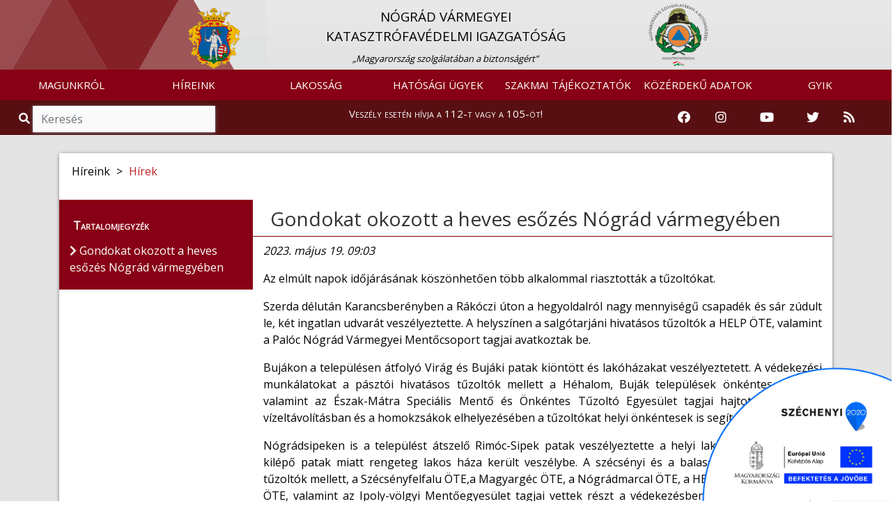

--- FILE ---
content_type: text/html; charset=UTF-8
request_url: https://nograd.katasztrofavedelem.hu/25068/hirek/275621/gondokat-okozott-a-heves-esozes-nograd-varmegyeben
body_size: 9354
content:
<!DOCTYPE HTML>
<html lang='hu' >
    <head>     
        <title>Hírek &#8250; BELÜGYMINISZTÉRIUM ORSZÁGOS KATASZTRÓFAVÉDELMI FŐIGAZGATÓSÁG</title>
        <meta charset="UTF-8">
        <meta http-equiv="X-UA-Compatible" content="IE=edge">
        <meta name="viewport" content="width=device-width, 
                                       height=device-height, 
                                       initial-scale=1, 
                                       minimum-scale=1, 
                                       maximum-scale=1">

                    <link href="https://nograd.katasztrofavedelem.hu/application/templates/default/images/favicon.png?r=225283" rel="shortcut icon" type="image/x-icon">
                                               
                    <link href="https://fonts.googleapis.com/css?family=Open+Sans" rel="stylesheet">
                
          
        <link rel='stylesheet' type='text/css' href='https://nograd.katasztrofavedelem.hu/application/third_party/common/views/plugins/jquery-ui/css/jquery-ui.min.css?1620758011'>
        <link rel='stylesheet' type='text/css' href='https://nograd.katasztrofavedelem.hu/application/third_party/common/views/plugins/bootstrap-4/css/bootstrap.min.css?1620757345'>
        <link rel='stylesheet' type='text/css' href='https://nograd.katasztrofavedelem.hu/application/third_party/common/views/plugins/bootstrap-icons/bootstrap-icons.css?1644229918'>
        <link rel='stylesheet' type='text/css' href='https://nograd.katasztrofavedelem.hu/application/third_party/common/views/plugins/fontawesome-5.8.2/css/all.min.css?1620757748'>
        <link rel='stylesheet' type='text/css' href='https://nograd.katasztrofavedelem.hu/application/third_party/common/views/plugins/ionicons-4.5/css/ionicons.min.css?1620757940'>
        <link rel='stylesheet' type='text/css' href='https://nograd.katasztrofavedelem.hu/application/third_party/common/views/plugins/light-gallery/css/lightgallery.css?1620758018'>
        <link rel='stylesheet' type='text/css' href='https://nograd.katasztrofavedelem.hu/application/third_party/common/views/plugins/animated-event-calendar/dist/simple-calendar.css?1635858127'>
        <link rel='stylesheet' type='text/css' href='https://nograd.katasztrofavedelem.hu/application/third_party/common/views/plugins/floating-top/floating-totop-button.css?1620757616'>
        
        <link rel='stylesheet' type='text/css' href='https://nograd.katasztrofavedelem.hu/application/third_party/common/views/css/template.css?1620757320'>
        <link rel='stylesheet' type='text/css' href='https://nograd.katasztrofavedelem.hu/application/third_party/common/views/css/cookies-eu-banner.default.css?1620757320'>
        
        
        
        <link rel='stylesheet' type='text/css' href='https://nograd.katasztrofavedelem.hu/application/templates/default/css/page.css?1620758698'>
        <link rel='stylesheet' type='text/css' href='https://nograd.katasztrofavedelem.hu/application/templates/default/css/scrollToTop.min.css?1620758699'>
        <link rel='stylesheet' type='text/css' href='https://nograd.katasztrofavedelem.hu/application/templates/default/css/slider.css?1669643791'>
        <link rel='stylesheet' type='text/css' href='https://nograd.katasztrofavedelem.hu/application/templates/default/css/sweetalert2.min.css?1620758699'>
        <link rel='stylesheet' type='text/css' href='https://nograd.katasztrofavedelem.hu/application/templates/default/css/template.css?1766040752'>
        
          
        <link rel='stylesheet' type='text/css' href='https://nograd.katasztrofavedelem.hu/application/templates/default/county/css/danger.css?1620758694'>
        <link rel='stylesheet' type='text/css' href='https://nograd.katasztrofavedelem.hu/application/templates/default/county/css/footer.css?1620758694'>
        <link rel='stylesheet' type='text/css' href='https://nograd.katasztrofavedelem.hu/application/templates/default/county/css/header.css?1695216047'>
        <link rel='stylesheet' type='text/css' href='https://nograd.katasztrofavedelem.hu/application/templates/default/county/css/search.css?1620758695'>
        <link rel='stylesheet' type='text/css' href='https://nograd.katasztrofavedelem.hu/application/templates/default/county/css/template.css?1620758695'>
         
        <link rel='stylesheet' type='text/css' href='https://nograd.katasztrofavedelem.hu/application/views/assets/article_group_member.css?1675758945'>
        
        <script>

		var base_url = 'https://nograd.katasztrofavedelem.hu/';

	</script>        
        <script src='https://nograd.katasztrofavedelem.hu/application/third_party/common/views/js/template.js?1620757325'></script>
        <script src='https://nograd.katasztrofavedelem.hu/application/third_party/common/views/js/jquery-3.4.1.min.js?1620757325'></script>
        <script src='https://nograd.katasztrofavedelem.hu/application/third_party/common/views/js/jquery/jquery-ui.min.js?1620757326'></script>
        <script defer src='https://nograd.katasztrofavedelem.hu/application/templates/default/js/init/pre-init.js?1738781398'></script>
        
          
        <script src='https://nograd.katasztrofavedelem.hu/application/third_party/common/views/plugins/packagejs/package.js?1620758040'></script>
        <script src='https://nograd.katasztrofavedelem.hu/application/third_party/common/views/plugins/momentjs/momentjs-2.24.0.js?1620758029'></script>
        <script src='https://nograd.katasztrofavedelem.hu/application/third_party/common/views/plugins/jquery-ui/js/jquery-ui.min.js?1620758012'></script>
        <script src='https://nograd.katasztrofavedelem.hu/application/third_party/common/views/plugins/jquery-easing/jquery-easing-1.4.min.js?1620758003'></script>
        <script src='https://nograd.katasztrofavedelem.hu/application/third_party/common/views/plugins/bootstrap-4/js/bootstrap.min.js?1620757347'></script>


    </head>
    <body id='page-top' >
        <div id="cookies-eu-banner" style="display: none;">
            <p class="h5 text-center">Ez az oldal sütiket használ!</p>
            A webhely cookie-k segítségével elemzi a forgalmat. A webhely használatával elfogadja a cookie-k használatát. Statisztikák készítése céljából a felhasználási adatokhoz a Google is hozzáférhet.
            <a href="https://nograd.katasztrofavedelem.hu/document/70222" id="cookies-eu-more" target="_blank">Sütikezelési tájékoztató</a>
            <div class="text-center">
                <button id="cookies-eu-accept" class="btn btn-success mt-2 mr-4">Elfogad</button>
                <button id="cookies-eu-reject" class="btn btn-secondary mt-2">Elutasít</button>
            </div>
        </div>

        <script> var navline = [{"id":"25067","parent_id":null,"floating":"0","title":"H\u00edreink","url_word":"hireink"},{"id":"25068","parent_id":"25067","floating":"0","title":"H\u00edrek","url_word":"hirek"}];</script>
<div class="site wrapper">

    <header >
        <div class="site header">
<script>document.title = "Nógrád Vármegyei Katasztrófavédelmi Igazgatóság";
</script>

<nav class="quick-jump-links">
    	<a id="top" target="_self" href="#menus" aria-label="Ugrás a menükre"><i class="fas fa-ellipsis-h"></i></a>
    
	<a target="_self" href="#contents" aria-label="Ugrás a tartalomra"><i class="far fa-file-alt"></i></a>
    
    	<a target="_self" href="#footer" aria-label="Ugrás a láblécre"><i class="fas fa-chevron-circle-down"></i></a>
    </nav>

            <div class="row main_head" role="img" aria-label="Megye címere">
            <div class="container-fluid" style="padding-right: 0; padding-left: 0px;">

                <div                     class="col-md-8 
                    offset-md-2 col-sm-12 d-none d-sm-block logo-and-title"
                    >
                    <a href="https://nograd.katasztrofavedelem.hu/">
                        <div class="col-md-2 col-sm-2 col-xs-1 logo-div text-right"
                            >
                            <img src="https://nograd.katasztrofavedelem.hu/application/templates/default/county/images/coat_of_arms/megye-nograd.png" class="logo1" alt="Vissza a Nógrád Vármegyei Katasztrófavédelmi Igazgatóság főoldalára" />
                        </div>
                    </a>
                    <a href="https://nograd.katasztrofavedelem.hu/" class="main trans" title="Vissza a főoldalra">
                        <div class="col-md-8 col-sm-8 main-div">
                                                        <p class="main_title" style="">
                                NÓGRÁD VÁRMEGYEI<BR> KATASZTRÓFAVÉDELMI IGAZGATÓSÁG                            </p>
                                                                                        <span class="slogen">„Magyarország szolgálatában a biztonságért”</span>
                                                    </div>
                    </a>
                    <a href="https://katasztrofavedelem.hu/" target="_blank">
                        <div class="col-md-2 col-sm-2 logo-div">
                            <img src="https://nograd.katasztrofavedelem.hu/application/templates/default/images/okf_logo.png" class="logo2" alt="Az Országos Katasztrófavédelmi Főigazgatóság oldalának megnyitása" />
                        </div>
                    </a>
                </div>
                                                            </div>
        </div>
    
<nav class="navbar navbar-expand-lg">
    <a class="navbar-brand d-sm-none" href="https://nograd.katasztrofavedelem.hu/">
        <img src="https://nograd.katasztrofavedelem.hu/application/templates/default/county/images/coat_of_arms/megye-nograd.png" class="mini-logo" alt="Vissza a Nógrád Vármegyei Katasztrófavédelmi Igazgatóság főoldalára" title="Vissza a Nógrád Vármegyei Katasztrófavédelmi Igazgatóság főoldalára"/> 
        Nógrád Vármegye    </a>
        <button id="menus" class="navbar-toggler" type="button" data-toggle="collapse" data-target="#navbarNav" aria-controls="navbarNav" aria-expanded="false" aria-label="Toggle navigation">
        <span class="navbar-toggler-icon"><i class="fas fa-bars bar"></i></span>
    </button>
        <div class="collapse navbar-collapse" id="navbarNav">
        
<ul class="navbar-nav mr-auto">
	
	        <li class="nav-item dropdown">
        <a
			 id="menus"             href="https://nograd.katasztrofavedelem.hu/25043/magunkrol"
                        class="nav-link trans dropdown-toggle"
                                     role="button" data-toggle="dropdown" >
            
            MAGUNKRÓL
                    </a>

                            <ul class="dropdown-menu  trans" role="menu" >
                                <li>
                    <a
                        href="https://nograd.katasztrofavedelem.hu/25044/bemutatkozas"
                                                class="trans">
                        
                        Bemutatkozás                    </a>
                </li>
                                <li>
                    <a
                        href="https://nograd.katasztrofavedelem.hu/25045/szervezeti-felepites"
                                                class="trans">
                        
                        Szervezeti felépítés                    </a>
                </li>
                                <li>
                    <a
                        href="https://nograd.katasztrofavedelem.hu/25046/az-igazgatosag-vezetoi"
                                                class="trans">
                        
                        Az igazgatóság vezetői                    </a>
                </li>
                                <li>
                    <a
                        href="https://nograd.katasztrofavedelem.hu/25054/katasztrofavedelmi-kirendeltsegek"
                                                class="trans">
                        
                        Katasztrófavédelmi kirendeltségek                    </a>
                </li>
                                <li>
                    <a
                        href="https://nograd.katasztrofavedelem.hu/25055/tuzoltosagok"
                                                class="trans">
                        
                        Tűzoltóságok                    </a>
                </li>
                                <li>
                    <a
                        href="https://nograd.katasztrofavedelem.hu/25056/katasztrofavedelmi-megbizottak"
                                                class="trans">
                        
                        Katasztrófavédelmi megbízottak                    </a>
                </li>
                                <li>
                    <a
                        href="https://nograd.katasztrofavedelem.hu/25057/paloc-mentocsoport"
                                                class="trans">
                        
                        Palóc Mentőcsoport                    </a>
                </li>
                                <li>
                    <a
                        href="https://nograd.katasztrofavedelem.hu/25060/teruleti-tuzmegelozesi-bizottsag"
                                                class="trans">
                        
                        Területi Tűzmegelőzési Bizottság                    </a>
                </li>
                                <li>
                    <a
                        href="https://nograd.katasztrofavedelem.hu/25065/sajtoszoba"
                                                class="trans">
                        
                        Sajtószoba                    </a>
                </li>
                            </ul>
            </li>
        <li class="nav-item dropdown">
        <a
			            href="https://nograd.katasztrofavedelem.hu/25068/hirek"
                        class="nav-link trans dropdown-toggle"
                                    >
            
            HÍREINK
                    </a>

                            <ul class="dropdown-menu  trans" role="menu" >
                                <li>
                    <a
                        href="https://nograd.katasztrofavedelem.hu/25068/hirek"
                                                class="trans">
                        
                        Hírek                    </a>
                </li>
                            </ul>
            </li>
        <li class="nav-item dropdown">
        <a
			            href="https://nograd.katasztrofavedelem.hu/25070/lakossag"
                        class="nav-link trans dropdown-toggle"
                                     role="button" data-toggle="dropdown" >
            
            LAKOSSÁG
                    </a>

                            <ul class="dropdown-menu  trans" role="menu" >
                                <li>
                    <a
                        href="https://nograd.katasztrofavedelem.hu/25071/lakossagvedelem"
                                                class="trans">
                        
                        Lakosságvédelem                    </a>
                </li>
                                <li>
                    <a
                        href="https://nograd.katasztrofavedelem.hu/25076/tuzgyujtasi-tilalom"
                                                class="trans">
                        
                        Tűzgyújtási tilalom                    </a>
                </li>
                                <li>
                    <a
                        href="https://nograd.katasztrofavedelem.hu/25077/tuzgyujtas-a-szabadban"
                                                class="trans">
                        
                        Tűzgyújtás a szabadban                    </a>
                </li>
                                <li>
                    <a
                        href="https://nograd.katasztrofavedelem.hu/25079/tajekoztato-riaszto-rendszerek"
                                                class="trans">
                        
                        Tájékoztató-riasztó rendszerek                    </a>
                </li>
                                <li>
                    <a
                        href="https://nograd.katasztrofavedelem.hu/25080/lakossagfelkeszites"
                                                class="trans">
                        
                        Lakosságfelkészítés                    </a>
                </li>
                                <li>
                    <a
                        href="https://nograd.katasztrofavedelem.hu/25081/polgari-vedelmi-kotelezettseg"
                                                class="trans">
                        
                        Polgári védelmi kötelezettség                    </a>
                </li>
                                <li>
                    <a
                        href="https://nograd.katasztrofavedelem.hu/25085/vedelmi-igazgatas"
                                                class="trans">
                        
                        Védelmi igazgatás                    </a>
                </li>
                                <li>
                    <a
                        href="https://nograd.katasztrofavedelem.hu/25084/palyazatok"
                                                class="trans">
                        
                        Pályázatok                    </a>
                </li>
                                <li>
                    <a
                        href="https://nograd.katasztrofavedelem.hu/25091/kozossegi-szolgalat"
                                                class="trans">
                        
                        Közösségi szolgálat                    </a>
                </li>
                                <li>
                    <a
                        href="https://nograd.katasztrofavedelem.hu/25093/kemenysepres"
                                                class="trans">
                        
                        Kéményseprés                    </a>
                </li>
                                <li>
                    <a
                        href="https://katasztrofavedelem.hu/41/szunyoggyerites"
                        target='_blank'                        class="trans">
                        
                        Szúnyoggyérítés                    </a>
                </li>
                                <li>
                    <a
                        href="https://nograd.katasztrofavedelem.hu/25095/ugyfelszolgalat"
                                                class="trans">
                        
                        Ügyfélszolgálat                    </a>
                </li>
                                <li>
                    <a
                        href="https://nograd.katasztrofavedelem.hu/35464/katasztrofavedelmi-tesztek"
                                                class="trans">
                        
                        Katasztrófavédelmi tesztek                    </a>
                </li>
                                <li>
                    <a
                        href="https://nograd.katasztrofavedelem.hu/37679/tuzvedelmi-tesztek"
                                                class="trans">
                        
                        Tűzvédelmi tesztek                    </a>
                </li>
                                <li>
                    <a
                        href="https://nograd.katasztrofavedelem.hu/25078/melegedohelyek"
                                                class="trans">
                        
                        Melegedőhelyek                    </a>
                </li>
                            </ul>
            </li>
        <li class="nav-item dropdown">
        <a
			            href="https://nograd.katasztrofavedelem.hu/25122/hatosagi-ugyek"
                        class="nav-link trans dropdown-toggle"
                                     role="button" data-toggle="dropdown" >
            
            HATÓSÁGI ÜGYEK
                    </a>

                            <ul class="dropdown-menu  trans" role="menu" >
                                <li>
                    <a
                        href="https://nograd.katasztrofavedelem.hu/25123/hirdetmenyek"
                                                class="trans">
                        
                        Hirdetmények                    </a>
                </li>
                                <li>
                    <a
                        href="https://nograd.katasztrofavedelem.hu/25124/kozigazgatasi-rendtartas"
                                                class="trans">
                        
                        Közigazgatási rendtartás                    </a>
                </li>
                                <li>
                    <a
                        href="https://nograd.katasztrofavedelem.hu/25125/letoltheto-dokumentumok"
                                                class="trans">
                        
                        Letölthető dokumentumok                    </a>
                </li>
                                <li>
                    <a
                        href="https://nograd.katasztrofavedelem.hu/25154/veszelyesaru-szallitas"
                                                class="trans">
                        
                        Veszélyesáru-szállítás                    </a>
                </li>
                                <li>
                    <a
                        href="https://nograd.katasztrofavedelem.hu/25155/katasztrofavedelmi-mobil-labor"
                                                class="trans">
                        
                        Katasztrófavédelmi Mobil Labor                    </a>
                </li>
                                <li>
                    <a
                        href="https://nograd.katasztrofavedelem.hu/35685/kritikus-szervezetek-ellenallo-kepessege"
                                                class="trans">
                        
                        Kritikus szervezetek ellenálló képessége                    </a>
                </li>
                            </ul>
            </li>
        <li class="nav-item dropdown">
        <a
			            href="https://nograd.katasztrofavedelem.hu/25097/szakmai-tajekoztatok"
                        class="nav-link trans dropdown-toggle"
                                     role="button" data-toggle="dropdown" >
            
            SZAKMAI TÁJÉKOZTATÓK
                    </a>

                            <ul class="dropdown-menu  trans" role="menu" >
                                <li>
                    <a
                        href="https://nograd.katasztrofavedelem.hu/36076/jogszabalyok"
                                                class="trans">
                        
                        Jogszabályok                    </a>
                </li>
                                <li>
                    <a
                        href="https://nograd.katasztrofavedelem.hu/25098/tuzvedelem"
                                                class="trans">
                        
                        Tűzvédelem                    </a>
                </li>
                                <li>
                    <a
                        href="https://nograd.katasztrofavedelem.hu/25106/polgari-vedelem"
                                                class="trans">
                        
                        Polgári védelem                    </a>
                </li>
                                <li>
                    <a
                        href="https://nograd.katasztrofavedelem.hu/25110/iparbiztonsag"
                                                class="trans">
                        
                        Iparbiztonság                    </a>
                </li>
                                <li>
                    <a
                        href="https://nograd.katasztrofavedelem.hu/25117/egyeb-tajekoztatok"
                                                class="trans">
                        
                        Egyéb tájékoztatók                    </a>
                </li>
                                <li>
                    <a
                        href="https://nograd.katasztrofavedelem.hu/35346/elektronikus-ugyintezes"
                                                class="trans">
                        
                        Elektronikus ügyintézés                    </a>
                </li>
                                <li>
                    <a
                        href="https://nograd.katasztrofavedelem.hu/37697/palyazatok"
                                                class="trans">
                        
                        Pályázatok                    </a>
                </li>
                            </ul>
            </li>
        <li class="nav-item dropdown">
        <a
			            href="https://nograd.katasztrofavedelem.hu/25159/kozerdeku-adatok"
                        class="nav-link trans dropdown-toggle"
                                     role="button" data-toggle="dropdown" >
            
            KÖZÉRDEKŰ ADATOK
                    </a>

                            <ul class="dropdown-menu  trans" role="menu" >
                                <li>
                    <a
                        href="https://nograd.katasztrofavedelem.hu/25160/altalanos-kozzeteteli-lista"
                                                class="trans">
                        
                        Általános közzétételi lista                    </a>
                </li>
                                <li>
                    <a
                        href="https://nograd.katasztrofavedelem.hu/25162/kulonos-kozzeteteli-lista"
                                                class="trans">
                        
                        Különös közzétételi lista                    </a>
                </li>
                                <li>
                    <a
                        href="https://nograd.katasztrofavedelem.hu/25161/egyedi-kozzeteteli-lista"
                                                class="trans">
                        
                        Egyedi közzétételi lista                    </a>
                </li>
                                <li>
                    <a
                        href="http://www.kozadattar.hu/"
                        target='_blank'                        class="trans">
                        
                        Közadattár                    </a>
                </li>
                                <li>
                    <a
                        href="https://nograd.katasztrofavedelem.hu/33829/kereses-archivum"
                                                class="trans">
                        
                        Keresés, archívum                    </a>
                </li>
                            </ul>
            </li>
        <li class="nav-item dropdown">
        <a
			            href="https://nograd.katasztrofavedelem.hu/25164/gyakran-ismetelt-kerdesek"
                        class="nav-link trans dropdown-toggle"
                                    >
            
            GYIK
                    </a>

                            <ul class="dropdown-menu  trans" role="menu" >
                                <li>
                    <a
                        href="https://nograd.katasztrofavedelem.hu/25164/gyakran-ismetelt-kerdesek"
                                                class="trans">
                        
                        Gyakran ismételt kérdések                    </a>
                </li>
                            </ul>
            </li>
    </ul>
    </div>
</nav>



    
<!--
<div class="danger-block">
    <p class="danger-text"><a href="https://nograd.katasztrofavedelem.hu/33646/tudnivalok-a-112-es-segelyhivoszamrol">Veszély esetén hívja a 112-t vagy a 105-öt!</a></p>
</div>
-->


<div class="danger-block" style="height: 50px;">
    <div class="col-md-3 d-none d-md-block">
        <div class="search">
            <span class="input-group" style="margin-top: 0px;">
                <span class="input-group-addon-v1 viewer"><i role="img" aria-label="Nagyítás ikon" title="Keresés" class="fa fa-search trans"></i></span>
                <input id="search2" type="search" class="form-control trans search" placeholder="Keresés" aria-label="Keresés"/>
            </span>
        </div>
    </div>
    <div class="col-md-6 col-sm-12 danger-text-div">
        <p class="danger-text"><a href="https://nograd.katasztrofavedelem.hu/33646/tudnivalok-a-112-es-segelyhivoszamrol">Veszély esetén hívja a 112-t vagy a 105-öt!</a></p>
    </div>
    
    <div class="col-md-3 d-none d-md-block" style="padding-left: 0;padding-right: 0;">
        <div class="col-md-12" style="padding-left: 0;padding-right: 0;">
            <!--<div class="col-sm-2 col-2 icon-container" style="float: right;">

                <a href="https://nograd.katasztrofavedelem.hu/34260/rss-forrasok">

                    <img src="https://nograd.katasztrofavedelem.hu/application/templates/default/images/rss-icon.png" class="icons" alt="RSS hírfolyam" />
                </a>
            </div>
            <div class="col-sm-2 col-2 icon-container" style="float: right;">
                <a href="https://twitter.com/HU_Disaster_Man" target="_blank" rel="noopener">
                    <img src="https://nograd.katasztrofavedelem.hu/application/templates/default/images/twitter.png" class="icons" alt="Katasztrófavédelem Twitter oldala" />
                </a>
            </div>
            <div class="col-sm-2 col-2 icon-container" style="float: right;">
                                <a href="https://www.youtube.com/user/BMOKF" target="_blank" rel="noopener">
                    <img src="https://nograd.katasztrofavedelem.hu/application/templates/default/images/youtube.png" class="icons" alt="Katasztrófavédelem Youtube csatornája" style="margin-top: 5px;"/>
                </a>
            </div>
            <div class="col-sm-2 col-2 icon-container" style="float: right;">
                <a href="https://www.instagram.com/katasztrofavedelem_hivatalos/" target="_blank" rel="noopener">
                    <img src="https://nograd.katasztrofavedelem.hu/application/templates/default/images/instagram.png" class="icons" alt="Katasztrófavédelem Instagram oldala" />
                </a>
            </div>
            <div class="col-sm-2 col-2 icon-container" style="float: right;">
                <a href="https://www.facebook.com/bmokf.hivatalos/?ref=br_tf" target="_blank" rel="noopener">
                    <img src="https://nograd.katasztrofavedelem.hu/application/templates/default/images/facebook-icon.png" class="icons" alt="Katasztrófavédelem Facebook oldala" />
                </a>
            </div>-->
            
            <div class="col-md-2 icon-container">
                <a href="https://www.facebook.com/bmokf.hivatalos/?ref=br_tf" target="_blank" rel="noopener" aria-label="Katasztrófavédelem Facebook oldala">
                    <i class="fab fa-facebook icons-v1"></i>
                </a>
            </div>
            <div class="col-md-2 icon-container">
                <a href="https://www.instagram.com/katasztrofavedelem_hivatalos/" target="_blank" rel="noopener" aria-label="Katasztrófavédelem Instagram oldala">
                    <i class="fab fa-instagram icons-v1" aria-hidden="true"></i>
                </a>
            </div>
            <div class="col-md-3 icon-container">
                                <a href="https://www.youtube.com/user/BMOKF" target="_blank" rel="noopener" aria-label="Katasztrófavédelem Youtube csatornája">
                    <i class="fab fa-youtube icons-v1" aria-hidden="true"></i>
                </a>
            </div>
            <div class="col-md-2 icon-container">
                <a href="https://twitter.com/HU_Disaster_Man" target="_blank" rel="noopener" aria-label="Katasztrófavédelem Twitter oldala">
                    <i class="fab fa-twitter icons-v1" aria-hidden="true"></i>
                </a>
            </div>
            <div class="col-sm-2 col-2 icon-container">
                <a href="https://nograd.katasztrofavedelem.hu/34260/rss-forrasok" aria-label="RSS hírfolyam">        
                    <i class="fas fa-rss icons-v1" aria-hidden="true"></i>
                </a>
            </div>
        </div>
    </div>
</div>


    
<div class="d-md-none d-lg-none d-xl-none" style="height: 50px;">
    <div class="col-sm-6 col-6" style="padding-right: 0; padding-left: 0;">
        <div class="search">
            <span class="input-group">
                <span class="input-group-addon-v2 viewer">
                    <i role="img" aria-label="Nagyítás ikon" title="Keresés" class="fa fa-search trans"></i>
                </span>
                <input id="search3" type="text" class="form-control trans search" placeholder="Keresés" aria-label="Keresés"/>
            </span>
        </div>
    </div>

    <div class="col-sm-6 col-6" style="padding-right: 0; padding-left: 0;">
        <div class="col-sm-10" style="padding-top: 3%; float: right; padding-right: 0; padding-left: 0;">
            <div class="col-sm-2 col-2 icon-container">
                <a href="https://www.facebook.com/bmokf.hivatalos/?ref=br_tf" target="_blank" rel="noopener" aria-label="Katasztrófavédelem Facebook oldala">
                    <i class="fab fa-facebook icons-v2"></i>
                </a>
            </div>
            <div class="col-sm-2 col-2 icon-container">
                <a href="https://www.instagram.com/katasztrofavedelem_hivatalos/" target="_blank" rel="noopener" aria-label="Katasztrófavédelem Instagram oldala">
                    <i class="fab fa-instagram icons-v2" aria-hidden="true"></i>
                </a>
            </div>
            <div class="col-sm-3 col-3 icon-container">
                                <a href="https://www.youtube.com/user/BMOKF" target="_blank" rel="noopener" aria-label="Katasztrófavédelem Youtube csatornája">
                    <i class="fab fa-youtube icons-v2" aria-hidden="true"></i>
                </a>
            </div>
            <div class="col-sm-2 col-2 icon-container">
                <a href="https://twitter.com/HU_Disaster_Man" target="_blank" rel="noopener" aria-label="Katasztrófavédelem Twitter oldala">
                    <i class="fab fa-twitter icons-v2" aria-hidden="true"></i>
                </a>
            </div>
            <div class="col-sm-2 col-2 icon-container">
                <a href="https://nograd.katasztrofavedelem.hu/10198/rss-forrasok-a-bm-okf-oldalan" aria-label="RSS hírfolyam">
                    <i class="fas fa-rss icons-v2" aria-hidden="true"></i>
                </a>
            </div>
        </div>
    </div>
</div></div>
    </header>

    <main>
        <div class='site content'> 
        
            
<script>
    var navline =[{"id":"25067","parent_id":null,"floating":"0","title":"H\u00edreink","url_word":"hireink"},{"id":"25068","parent_id":"25067","floating":"0","title":"H\u00edrek","url_word":"hirek"}];
</script>

<div class="row content-row">
    <div class="container">
        <div class="col-md-12 container-content">
            <div class="panel panel-default">
                <div class="panel-body">

                    <div class="row">
                        
    <div class="page-image"></div>

                                                                                                                                                                                                <nav class="breadcrumb">
                                            <span class="breadcrumb-item ">
                                            Híreink</span>
                                                                                                                                        <span class="arrow"> > </span>
                                                <a class="breadcrumb-item" href="https://nograd.katasztrofavedelem.hu/25068/hirek">Hírek</a>
                                                                                                                                </nav>
                                                                                                                                                                            </div>

                    <div class="row part-two">
                                            <aside class="col-md-3 col-sm-3 side-menu-parent">
                            <div class="side-menu">
                                <div class="contents">Tartalomjegyzék</div>
                                                                    <ul class="sidebar-menu">
                                                                                                                                <li>
                                                <span class="contents-title trans">
                                                    <i class="fas fa-chevron-right" aria-hidden="true"></i> Gondokat okozott a heves esőzés Nógrád vármegyében                                                </span>
                                            </li>
                                                                                                                        </ul>
                                                            </div>
                        </aside>

                        <div class="col-md-9 col-sm-9 right-side"> 							<div class="quick-jump-links-page">
								<a id="contents" target="_self" href="#top" title="Ugrás az oldal tetejére"><i class="fas fa-chevron-circle-up"></i></a>
							</div>
                            
    
                <h1 class="page-title" tabindex="0">Gondokat okozott a heves esőzés Nógrád vármegyében</h1>
    
    <div class="page-text" tabindex="0">
        
        <div class="text">
                    </div>

                        <div class="article-descript">
            <p  style="font-style: italic;">
                2023. május 19. 09:03            </p>
            <p>Az elmúlt napok időjárásának köszönhetően több alkalommal riasztották a tűzoltókat.</p>
                    </div>

        <div class="text">
            <p style="text-align:justify;">Szerda délután Karancsberényben a Rákóczi úton a hegyoldalról nagy mennyiségű csapadék és sár zúdult le, két ingatlan udvarát veszélyeztette. A helyszínen a salgótarjáni hivatásos tűzoltók a HELP ÖTE, valamint a Palóc Nógrád Vármegyei Mentőcsoport tagjai avatkoztak be. </p><p style="text-align:justify;">Bujákon a településen átfolyó Virág és Bujáki patak kiöntött és lakóházakat veszélyeztetett. A védekezési munkálatokat a pásztói hivatásos tűzoltók mellett a Héhalom, Buják települések önkéntes tűzoltói, valamint az Észak-Mátra Speciális Mentő és Önkéntes Tűzoltó Egyesület tagjai hajtották végre, a vízeltávolításban és a homokzsákok elhelyezésében a tűzoltókat helyi önkéntesek is segítették. </p><p style="text-align:justify;">Nógrádsipeken is a települést átszelő Rimóc-Sipek patak veszélyeztette a helyi lakosokat. A medréből kilépő patak miatt rengeteg lakos háza került veszélybe. A szécsényi és a balassagyarmati hivatásos tűzoltók mellett, a Szécsényfelfalu ÖTE,a Magyargéc ÖTE, a Nógrádmarcal ÖTE, a HELP ÖTE, az Endrefalva ÖTE, valamint az Ipoly-völgyi Mentőegyesület tagjai vettek részt a védekezésben. A tűzoltók munkáját több mint kétszáz helyi lakos segítette, a településen Részleges Operatív Törzs működött a káreset felszámolása alatt. Lakosságvédelmi intézkedés keretében tizenkét fő került elhelyezésre a Kúria épületében.</p><p style="text-align:justify;">Rimócon szintén a Rimóc-Sipek patak öntött ki, ide a Nógrádsipeken felszabadult egységeket vezényelték át a védekezési feladatok végrehajtására. Az egységek vízeltávolítást végeztek, valamint homokzsákokat helyeztek el. Lakosságvédelmi intézkedés keretében egy fő került elhelyezésre a településen rokonoknál.</p><p>Csütörtök reggel Szécsényben folytatódott a védekezés, a város alsó részén lakókat veszélyeztette a víz. A szécsényi és a balassagyarmati hivatásos tűzoltók, a Szécsény ÖTE, a Kisherceg ÖTE, valamint az Ipoly-völgyi ÖTE tagjai látták el az érintett épületek védelmét.</p><p>Kép: Szeles Péter tű. alezredes</p>                                </div>
        
    </div>    

                        </div>
                                        </div>
                </div>
            </div>
        </div>
    </div>
</div>

<div class="modal fade" id="search-modal" tabindex="-1" role="dialog" aria-hidden="true">
  <div class="modal-dialog modal-dialog-centered" role="document">
    <div class="modal-content">
      <div class="modal-header">
        <div class="modal-title">
            
        </div>
        <button type="button" class="close" data-dismiss="modal" aria-label="Close">
          <span aria-hidden="true">&times;</span>
        </button>
      </div>
      <div class="modal-body">
        
      </div>
    </div>
  </div>
</div>

<!--<script>

$(document).ready(function () {

    window.addEventListener("scroll", function () {
        // scrollTop
        var distance = window.pageYOffset || (document.documentElement || document.body.parentNode || document.body).scrollTop;
        var sideMenu = $(".side-menu");
        var sideMenuParent = $(".side-menu-parent");
        var panel = $(".panel.panel-default");
        var panelBottom = panel.offset().top + panel.outerHeight();
        var sideMenuBottom = sideMenu.offset().top + sideMenu.outerHeight();
        var contentHeight = $(".right-side").height();
        // When position is static the computed hight of sideMenu is less, so 
        // added 25px.
        if (sideMenu.css("position") === "static") {
            var sideMenuHeight = sideMenu.height() + 25;
        } else {
            var sideMenuHeight = sideMenu.height();
        }
        var verticalSpaceForSideMenu = panelBottom - distance;

//        console.log("**************************************************************************");
//        console.log('contentHeight0:', contentHeight);
//        console.log('sideMenuHeight0:', sideMenuHeight);
//        console.log('sideMenuBottom0:', sideMenuBottom);
//        console.log('panelBottom0:', panelBottom);
        var stickyPositionTop = $(".site.header").outerHeight(true) + 50;
//        console.log('distance0:', distance);
//        console.log('stickyPositionTop0:', stickyPositionTop);
        var stickyPositionBottom = panelBottom;
//        console.log('stickyPositionBottom0:', stickyPositionBottom);
//        console.log('distance + window.innerHeight 0:', distance + window.innerHeight);
//        console.log('verticalSpaceForSideMenu0:', verticalSpaceForSideMenu);
//        console.log("-------------------------------------------------------------------------");

        // Makes left menu sticky only when the full menu is displayed at the 
        // current viewport height and the menü is higher than the content on 
        // the right side and the window size is at least tablet size.
        if (sideMenuParent.height() < $(window).height() && sideMenuHeight < contentHeight && $(window).width() > 750) {
            // -10 is necessary because:
            // the position of the side menu compared to the bottom of the 
            // panel is in the range 
            // sideMenuBottom >= panelBottom - 10 && sideMenuBottom < panelBottom
            // when the positioning of the side menu is absolute (stop-at-bottom class).
            if (sideMenuBottom < panelBottom - 10) {
                if (distance >= stickyPositionTop && verticalSpaceForSideMenu > sideMenuHeight) {
//                    console.log('1');
//                    console.log('sideMenu.attr("class") 1e:', sideMenu.attr("class"));
                    // Removes absolute positioning.
                    sideMenu.removeClass('stop-at-bottom');
                    // Adds fixed positioning.
                    sideMenu.addClass('sticky-top');
//                    console.log('sideMenu.attr("class") 1u:', sideMenu.attr("class"));
                    setChildWidthToParent();
//                    console.log('sideMenuBottom1:', sideMenu.offset().top + sideMenu.outerHeight());
//                    console.log('panelBottom1:', panel.offset().top + panel.outerHeight());

                } else {
//                    console.log('2');
//                    console.log('sideMenu.attr("class") 2e:', sideMenu.attr("class"));
                    sideMenu.removeClass('sticky-top');
                    sideMenu.removeClass('stop-at-bottom');
//                    console.log('sideMenu.attr("class") 2u:', sideMenu.attr("class"));
//                    console.log('sideMenuBottom2:', sideMenu.offset().top + sideMenu.outerHeight());
//                    console.log('panelBottom2:', panel.offset().top + panel.outerHeight());
                }
                // It's not necessary to call setChildWidthToParent() in this case 
                // because it was called earlier when the sticky-top class was 
                // added. In the case of window resize the resize event handller 
                // will call it.
            } else if (sideMenuBottom >= panelBottom) {
//                console.log('3');
//                console.log('sideMenu.attr("class") 3e:', sideMenu.attr("class"));
                sideMenu.removeClass('sticky-top');
                sideMenu.addClass('stop-at-bottom');
//                console.log('sideMenu.attr("class") 3u:', sideMenu.attr("class"));
//                console.log('sideMenuBottom3:', sideMenu.offset().top + sideMenu.outerHeight());
//                console.log('panelBottom3:', panel.offset().top + panel.outerHeight());
                // The else  branch means: 
                // sideMenuBottom >= panelBottom - 10 && sideMenuBottom < panelBottom
                // The position of the side menu compared to the bottom of the 
                // panel is in this range  when the positioning of the side menu is 
                // absolute (stop-at-bottom class).
            } else {
                if (sideMenu.hasClass('stop-at-bottom') && (distance + window.innerHeight) <= stickyPositionBottom) {
//                    console.log('4');
//                    console.log('sideMenu.attr("class") 4e:', sideMenu.attr("class"));
                    sideMenu.removeClass('stop-at-bottom');
                    // It's not necessary to call setChildWidthToParent() in 
                    // this case because it was called earlier when the 
                    // sticky-top class was added before stop-at-bottom class 
                    // was added. In the case of window resize the resize event 
                    // handller will call it.
                    if (distance >= stickyPositionTop && verticalSpaceForSideMenu > sideMenuHeight) {
                        sideMenu.addClass('sticky-top');
                    }
//                    console.log('sideMenu.attr("class") 4u:', sideMenu.attr("class"));
//                    console.log('sideMenuBottom4:', sideMenu.offset().top + sideMenu.outerHeight());
//                    console.log('panelBottom4:', panel.offset().top + panel.outerHeight());
                }
            }
//            console.log("**************************************************************************");
        }

    }, false);

    $(window).resize(function () {
        setChildWidthToParent();
//        console.log('$(window).width():', $(window).width());
        if ($(window).width() <= 750) {
            $(".side-menu").removeClass('sticky-top');
            $(".side-menu").removeClass('stop-at-bottom');
        }
    }
    );

});

/**
 * Sets the width of the child element (.side-menu) to the width of the parent 
 * element (.side-menu-parent).
 * 
 * It is necessary when the positioning of the child changes from static to 
 * fixed so the width of the child cannot be set with CSS to the width of the 
 * parent because the width is compared to the viewport.
 */
function setChildWidthToParent() {
    var parentWidth = $(".side-menu-parent").width();
    $(".side-menu").width(parentWidth);
}

//function getDocHeight() {
//    var D = document;
//    return Math.max(
//            D.body.scrollHeight, D.documentElement.scrollHeight,
//            D.body.offsetHeight, D.documentElement.offsetHeight,
//            D.body.clientHeight, D.documentElement.clientHeight
//            )
//}
//
//function amountscrolled() {
//    var winheight = window.innerHeight || (document.documentElement || document.body).clientHeight
//    var docheight = getDocHeight()
//    var scrollTop = window.pageYOffset || (document.documentElement || document.body.parentNode || document.body).scrollTop
//    var trackLength = docheight - winheight
//    var pctScrolled = Math.floor(scrollTop / trackLength * 100) // gets percentage scrolled (ie: 80 or NaN if tracklength == 0)
//    console.log(pctScrolled + '%');
//    return pctScrolled;
//}


</script>-->


        </div>
    </main>
    
            <div class="kohezios">
            <a href="https://nograd.katasztrofavedelem.hu/37711/szechenyi-2020">    
                <img src="https://nograd.katasztrofavedelem.hu/application/templates/default/images/infoblokk_kedv_final_CMYK_KA.png" alt="Széchenyi 2020 Kohéziós Alap"/>
            </a>
        </div>
    
    <footer>
        <div class="site footer">
<div class="row blocks">
            <div class="col-sm-9 footer-links" style="margin-left: 7%;">
                    
        <a  id="footer"  href="https://nograd.katasztrofavedelem.hu/lablec/kapcsolat" class="trans" target="_self">
        KAPCSOLAT    </a>
    
        <a  href="https://nograd.katasztrofavedelem.hu/lablec/impresszum" class="trans" target="_self">
        IMPRESSZUM    </a>
    
        <a  href="https://nograd.katasztrofavedelem.hu/lablec/adatkezelesi_tajekoztato" class="trans" target="_self">
        ADATKEZELÉSI TÁJÉKOZTATÓ    </a>
    
        <a  href="https://nograd.katasztrofavedelem.hu/lablec/jogi_nyilatkozat" class="trans" target="_self">
        JOGI NYILATKOZAT    </a>
    
        <a  href="https://nograd.katasztrofavedelem.hu/lablec/technikai_ajanlas" class="trans" target="_self">
        TECHNIKAI AJÁNLÁS    </a>
    
        <a  href="https://nograd.katasztrofavedelem.hu/lablec/kapcsolodo_oldalak" class="trans" target="_self">
        KAPCSOLÓDÓ OLDALAK    </a>
    
        <a  href="https://nograd.katasztrofavedelem.hu/lablec/oldalterkep" class="trans" target="_self">
        OLDALTÉRKÉP    </a>
    
        <a  href="https://nograd.katasztrofavedelem.hu/lablec/akadalymentesseg" class="trans" target="_self">
        AKADÁLYMENTESSÉG    </a>
        </div>
</div>
<div class="row below">
    <div class="col-sm-12 end">
        © 2026 BM Országos Katasztrófavédelmi Főigazgatóság
    </div>
</div></div>
    </footer>

</div>
        
                       
        
        <script src='https://nograd.katasztrofavedelem.hu/application/templates/default/js/jquery.sticky.js?1620758738'></script>
        <script src='https://nograd.katasztrofavedelem.hu/application/templates/default/js/page.js?1714730388'></script>
        <script src='https://nograd.katasztrofavedelem.hu/application/templates/default/js/readMore.jquery.js?1620758739'></script>
        <script src='https://nograd.katasztrofavedelem.hu/application/templates/default/js/slider.js?1620758739'></script>
        <script src='https://nograd.katasztrofavedelem.hu/application/templates/default/js/sweetalert2.all.min.js?1620758739'></script>
        <script src='https://nograd.katasztrofavedelem.hu/application/templates/default/js/template.js?1715852275'></script>
        
  
            
        
          
        <script src='https://nograd.katasztrofavedelem.hu/application/third_party/common/views/plugins/bootstrap-notify/bootstrap-notify.min.js?1620757351'></script>
        <script src='https://nograd.katasztrofavedelem.hu/application/third_party/common/views/plugins/elimore/jquery.elimore.min.js?1620757616'></script>
        <script src='https://nograd.katasztrofavedelem.hu/application/third_party/common/views/plugins/light-gallery/js/lightgallery-all-2.min.js?1620758021'></script>
        <script src='https://nograd.katasztrofavedelem.hu/application/third_party/common/views/plugins/animated-event-calendar/dist/jquery.simple-calendar.js?1739874935'></script>
        <script src='https://nograd.katasztrofavedelem.hu/application/third_party/common/views/plugins/floating-top/floating-to-top.js?1620757616'></script>

         
        <script src='https://nograd.katasztrofavedelem.hu/application/views/assets/article_group_member.js?1620758818'></script>
                
        <script src='https://nograd.katasztrofavedelem.hu/application/third_party/common/views/js/post.init.js?1620757325'></script>
        <script src="https://nograd.katasztrofavedelem.hu/application/third_party/common/views/js/cookies-eu-banner.js?1620757325"></script>
                
        
        
        <!-- Google tag (gtag.js) -->
                                <script async src='https://www.googletagmanager.com/gtag/js?id=G-G054TN6V2K'></script>
            <script>
                window.dataLayer = window.dataLayer || [];
                function gtag(){dataLayer.push(arguments);}
                gtag('js', new Date());

                gtag('config', 'G-G054TN6V2K');
            </script>
            </body>
</html>

--- FILE ---
content_type: text/css
request_url: https://nograd.katasztrofavedelem.hu/application/third_party/common/views/css/template.css?1620757320
body_size: 701
content:
/**
 * The template engine's main css file.
 * 
 *      It contains all the main styles, that is important for the template
 *      engine to work.
 */ 

/* Extra small devices (phones, less than 768px) */
/* No media query since this is the default in Bootstrap */

    html {
        display: block;
        position: relative;
        -moz-box-sizing: border-box;
        -webkit-box-sizing: border-box;
        box-sizing: border-box;
        width: 100%;
        min-width: 100%;
        height: 100%;
        margin: 0;
        padding: 0;
        z-index: 0;
    }
    
    body {
        display: block;
        position: relative;
        -moz-box-sizing: border-box;
        -webkit-box-sizing: border-box;
        box-sizing: border-box;
        width: 100%;
        min-width: 100%;
        height: 100%;
        margin: 0;
        padding: 0;
        z-index: 0;
    }
    
    .logo-rsoe {
        display: inline-block;
        width: 100px;
        height: 100px;
        padding: 0;
        margin: 0;
        -moz-box-sizing: border-box;
        -webkit-box-sizing: border-box;
        box-sizing: border-box;
        background-image: url("../images/logo-rsoe.png");
        background-repeat: no-repeat;
        background-size: cover;
        background-position: center center;
        vertical-align: middle;
    }
    
    .logo-rsoe.dark {
        background-image: url("../images/logo-rsoe-dark.png");
    }
    
    .form-builder input.form-line:focus,
    .form-builder input.form-line:hover {
        border-color: #1f91f3;
    }
    
    .form-builder .has-error input:focus,
    .form-builder .has-success input:focus {
        box-shadow: none !important;
    }
    
    .form-builder input[type="checkbox"]:not(:checked), 
    .form-builder input[type="checkbox"]:checked {
        position: relative !important;
        left: initial !important;
        opacity: 100 !important;
    }
    
    .form-builder input[type="radio"]:not(:checked), 
    .form-builder input[type="radio"]:checked {
        position: relative !important;
        left: initial !important;
        opacity: 100 !important;
    }
    

/* Small devices (tablets, 768px and up) */
@media (min-width: 758px) {
    
}


/* Medium devices (desktops, 992px and up) */
@media (min-width: 992px) { 
    
}


/* Large devices (large desktops, 1200px and up) */
@media (min-width: 1200px) {
    
}

--- FILE ---
content_type: text/css
request_url: https://nograd.katasztrofavedelem.hu/application/third_party/common/views/css/cookies-eu-banner.default.css?1620757320
body_size: 348
content:
#cookies-eu-banner {
    border-radius: 10px;
    bottom: 20px;
    left: 20px;
    position: fixed;
    padding: 15px 20px 15px 20px;
    width: 380px;
    text-align: justify;
    background-color: #2d2d2d;
    z-index: 999997;
    opacity: 1;
    font-size: 14px;
    font-weight: normal;
    font-family: 'Open Sans', Arial, 'Trebuchet MS', 'Segoe UI', 'Helvetica', sans-serif;
    box-shadow: 1px 2px 8px 0
    rgba(0, 0, 0, 0.35);
    color: #FFFFFF;
}
#cookies-eu-more {
    color: #fff !important;
    font-weight: bolder;
    text-decoration: underline;
}

--- FILE ---
content_type: application/javascript
request_url: https://nograd.katasztrofavedelem.hu/application/templates/default/js/init/pre-init.js?1738781398
body_size: 1037
content:
$(document).ready(function(){

    var matcher = new RegExp('([a-zA-Z0-9._-]+@[a-zA-Z0-9._-]+\.[a-zA-Z0-9._-]+)', 'gi');
    //var matcher = new RegExp('^[a-zA-Z0-9_.-]+@[a-zA-Z0-9-]+.[a-zA-Z0-9-.]+', 'gi');
    //console.log(matcher);
    $('a[href^="mailto:"]').each(function(){
        console.log($(this));
        var hrefValue = $(this).attr("href");
        var mailtoValue = hrefValue.substring(7);
        var linkText = $(this).text();
        console.log(linkText);
        if(mailtoValue == linkText) {
            var eredmeny = mailtoValue.replace(matcher, decodeMailAddresses);
            console.log(eredmeny);
            $(this).text(linkText);
        }
        /*if(!linkText.includes('@'))
        {
            var matcher = new RegExp('([a-zA-Z0-9._-]+@[a-zA-Z0-9._-]+\.[a-zA-Z0-9._-]+)', 'gi');
            var eredmeny = mailtoValue.replace(matcher, decodeMailAddresses);
        }*/
    });

    $('a[href^="mailto:"]').on('click', function(){
        var hrefValue = $(this).attr("href");
        var mailtoValue = hrefValue.substring(7);
        mailtoValue.replace(matcher, decodeMailAddresses);
    });

    $('a[href*=".mp3"]').each(function(){
        var hrefValue = $(this).attr("href");
        var hrefText = $(this).text();

        $(this).replaceWith('<p>'+hrefText+'</p><audio controls controlsList="nodownload"><source src="'+hrefValue+'" type="audio/mpeg">Ez a böngésző nem támogatja az audio lejátszást.</audio>');
    });
});

function decodeMailAddresses(match, p1, offset, string) {
    console.log(match);
    var decodedMailAddress = '';

    if (match.indexOf('leaflet') == -1) {
        decodedMailAddress = match.replace(/[a-zA-Z]/g, function (c) {
            return String.fromCharCode((c <= "Z" ? 90 : 122) >= (c = c.charCodeAt(0) + 13) ? c : c - 26);
        });
    } else {
        decodedMailAddress = match;
    }
	
	$('[href="mailto:' + match + '"]').attr("href", "mailto:" + decodedMailAddress);

    return decodedMailAddress;
}

// reCAPTCHA
var RECAPTCHAS = [];
var loadRECAPTCHAS = function () {
    $(".g-recaptcha").each(function () {
        try {
            RECAPTCHAS[$(this).attr('id')] = grecaptcha.render($(this).attr('id'), {
                'sitekey': $(this).attr('data-sitekey')
            });
        } catch (e) {
            console.log(e);
        }
        $("#kapcsolat_submit").prop("disabled", false);
    });
};

function replaceText(selector, textOrRegExp, newTextOrFunc, regExpFlags) {
    var matcher = new RegExp(textOrRegExp, regExpFlags);
	
	$(selector).contents().filter(function() {
		return this.nodeType === 3;
	}).replaceWith(function() {
		return this.nodeValue.replace(matcher,newTextOrFunc);
	});
}

var selector = 'body :not(script):not(#recaptcha)';
replaceText(selector, '([a-zA-Z0-9._-]+@[a-zA-Z0-9._-]+\.[a-zA-Z0-9._-]+)', decodeMailAddresses, 'gm');
//replaceText(selector, '^[a-zA-Z0-9_.-]+@[a-zA-Z0-9-]+.[a-zA-Z0-9-.]+', decodeMailAddresses, 'gm');

--- FILE ---
content_type: application/javascript
request_url: https://nograd.katasztrofavedelem.hu/application/views/assets/article_group_member.js?1620758818
body_size: 1177
content:
$(function () {

    $("ul.gallery").each(function () {
        var fullGalleryId = $(this).attr("id");
        var galleryId = (fullGalleryId).substring(fullGalleryId.lastIndexOf('-') + 1);
		var $lgContainer = $('#' + fullGalleryId);
        var $lg = $lgContainer.lightGallery({
            galleryId: galleryId
        });
		
		$lg.on('onAfterOpen.lg',function(event){
			var lg = $(".lg");
			
			lg.attr("aria-label", "Galéria megnyitva. A galériát az enter, a tab és shift+tab billentyű kombinációk segítségével tudja navigálni!");			
			lg.find("#lg-counter-current").attr("tabindex", 1).attr("title", "Aktuális galéria kép sorrendjének száma");
			lg.find("#lg-counter-all").attr("tabindex", 2).attr("title", "Galériában lévő összes kép száma");
			lg.find("#lg-share").attr("tabindex", 3).attr("title", "Galéria kép megosztása");
			lg.find("#lg-zoom-out").attr("tabindex", 4).attr("title", "Képről eltávolodás");
			lg.find("#lg-zoom-in").attr("tabindex", 5).attr("title", "Képre közelítés");
			lg.find(".lg-close").attr("tabindex", 6).attr("title", "Galéria ablak bezárása");
			lg.find(".lg-prev").attr("tabindex", 7).attr("title", "Előző galéria kép megtekintése");			
			lg.find(".lg-current .lg-image").attr("tabindex", 8).attr("alt", $("ul.gallery img[src*='" + lg.find(".lg-current .lg-image").attr("src") + "']").attr("alt"));
			lg.find(".lg-next").attr("tabindex", 9).attr("title", "Következő galéria kép megtekintése");
			lg.find(".lg-toogle-thumb").attr("tabindex", 10).attr("title", "Összes galéria kép listájának megjelenítése/elrejtése");
			
			var count = 11;
			var pictureCount = 1;
			lg.find(".lg-thumb-item").each((index, element) => {
				$(element).attr("tabindex", count).find("img").attr("alt", $("ul.gallery img[src='" + $(element).attr("tabindex", count).find("img").attr("src") + "']").attr("alt"));
				$(element).attr("tabindex", count++).attr("id", pictureCount - 1).attr("title", "A(z) " + (pictureCount++) + ". kép megtekintése");
			});
			
			lg.find(".lg-thumb-item").last().bind('keydown', function(e) { 
				var keyCode = e.keyCode || e.which;

				if (keyCode == 9)
				{
					e.preventDefault(); 
					lg.find("#lg-counter-current").focus();
				}
			});
			
			lg.find(".lg-thumb-item").bind('keydown', function(e) { 
				var keyCode = e.keyCode || e.which;
				var index = $(this).attr("id");

				if (keyCode == 32 || keyCode == 13)
				{
					e.preventDefault(); 
					$(this).trigger("click");
				}
			});
			
			lg.find(".lg-close").bind('keydown', function(e) { 
				var keyCode = e.keyCode || e.which;

				if (keyCode == 32 || keyCode == 13)
				{
					e.preventDefault(); 
					$(this).trigger("click");
				}
			});
			
			lg.find("#lg-zoom-out").bind('keydown', function(e) { 
				var keyCode = e.keyCode || e.which;

				if (keyCode == 32 || keyCode == 13)
				{
					e.preventDefault(); 
					$(this).trigger("click");
				}
			});
			
			lg.find("#lg-zoom-in").bind('keydown', function(e) { 
				var keyCode = e.keyCode || e.which;

				if (keyCode == 32 || keyCode == 13)
				{
					e.preventDefault(); 
					$(this).trigger("click");
				}
			});
			
			lg.find("#lg-share").bind('keydown', function(e) { 
				var keyCode = e.keyCode || e.which;

				if (keyCode == 32 || keyCode == 13)
				{
					e.preventDefault(); 
					$(this).trigger("click");
					$(".lg-dropdown a").first().focus();
					
					$(".lg-dropdown a").unbind("keydown");
					$(".lg-dropdown a").bind("keydown", function(e) { 
						var keyCode = e.keyCode || e.which;

						if (keyCode == 32 || keyCode == 13)
						{		
							e.preventDefault(); 
							$("#lg-share").focus();
							window.open($(this).attr("href"), "_blank");
						}
					});
				}
			});
			
			lg.find(".lg-toogle-thumb").bind('keydown', function(e) { 
				var keyCode = e.keyCode || e.which;

				if (keyCode == 32 || keyCode == 13)
				{		
					e.preventDefault(); 
					$(this).trigger("click");
				}
			});
			
			lg.find(".lg-current .lg-image").focus();
		});
		$lg.on('onAfterSlide.lg',function(event){
			var lg = $(".lg");
			
			lg.find("#lg-counter-current").attr("tabindex", 1).attr("title", "Aktuális galéria kép sorrendjének száma");
			lg.find("#lg-counter-all").attr("tabindex", 2).attr("title", "Galériában lévő összes kép száma");
			lg.find("#lg-share").attr("tabindex", 3).attr("title", "Galéria kép megosztása");
			lg.find("#lg-zoom-out").attr("tabindex", 4).attr("title", "Képről eltávolodás");
			lg.find("#lg-zoom-in").attr("tabindex", 5).attr("title", "Képre közelítés");
			lg.find(".lg-close").attr("tabindex", 6).attr("title", "Galéria ablak bezárása");
			lg.find(".lg-prev").attr("tabindex", 7).attr("title", "Előző galéria kép megtekintése");
			lg.find(".lg-current .lg-image").attr("tabindex", 8).attr("alt", $("ul.gallery img[src*='" + lg.find(".lg-current .lg-image").attr("src") + "']").attr("alt"));
			lg.find(".lg-next").attr("tabindex", 9).attr("title", "Következő galéria kép megtekintése");
			lg.find(".lg-toogle-thumb").attr("tabindex", 10).attr("title", "Összes galéria kép listájának megjelenítése/elrejtése");
			
			var count = 11;
			var pictureCount = 1;
			lg.find(".lg-thumb-item").each((index, element) => {
				$(element).attr("tabindex", count).find("img").attr("alt", $("ul.gallery img[src='" + $(element).attr("tabindex", count).find("img").attr("src") + "']").attr("alt"));
				$(element).attr("tabindex", count++).attr("id", pictureCount - 1).attr("title", "A(z) " + (pictureCount++) + ". kép megtekintése");
			});
		});
		$lg.on('onCloseAfter.lg',function(event){
			
			//lg.find(".lg-thumb-item").last().unbind('keydown');
			//lg.find(".lg-thumb-item").unbind('keydown');
			
			$(".gallery-btn").focus();
		});
		
        $("#btn-" + galleryId).on("click", function () {
            $('#' + fullGalleryId + ' li').first().trigger('click');
        })
    })

});

--- FILE ---
content_type: application/javascript
request_url: https://nograd.katasztrofavedelem.hu/application/templates/default/js/page.js?1714730388
body_size: 1822
content:
$(document).ready(function(){

    if($(".page-title").height() > 50)
    {
        $(".part-two").css("margin-top", "-83px");
    }
    else
    {
        $(".part-two").css("margin-top", "-50px");
    }

    if($(".page-image").is(':empty'))
    {
        if($('.breadcrumb').length > 0)
        {
            $(".part-two").css("margin-top", "70px");
        }
        else
        {
            $(".part-two").css("margin-top", "10px");
        }
    }

    if($(window).width() >= 200 && $(window).width() < 559)
    {
        $(".part-two").css("margin-top", "0px");
    }

    // Clear search input field if click on modal close button
    $('[data-dismiss=modal]').on('click', function(){
        $(".search_left").val("");
        $("#search_right").val("");
    });

    // Clear search input field if click out of modal
    $('#search-modal').on('hidden.bs.modal', function(){
        $(".search_left").val("");
        $("#search_right").val("");
    });

    $(".ckeditor-anchor-invisible-on-client").css('display', 'inline-block');
});

$(document).on('keydown',function(e) {
    if(e.which == 13) {

        if($("#search2").length > 0 || $("#search_right").length > 0 || $("#search").length > 0 || $("#search3").length > 0)
        {
            var find = "";
                        
            /*console.log($("#search2"));
            console.log($("#search2").length);
            console.log($("#search2").val());
            
            console.log($("#search3"));
            console.log($("#search3").length);
            console.log($("#search3").val());*/

            /*if ($(".search_left").length > 0)
            {
                if($(".search_left").val() !== undefined)
                {
                    find = $(".search_left").val();
                }
            }*/
            if ($("#search_right").length > 0)
            {
                if($("#search_right").val() !== undefined)
                {
                    find = $("#search_right").val();
                }
            }
            else if($("#search").length > 0)
            {
                if($("#search").val() !== undefined)
                {
                    find = $("#search").val();
                }
            }            
            else if($("#search2").length > 0)
            {
                console.log($("#search2").val().length);
                if($("#search2").val() !== undefined && $("#search2").val().length !== 0)
                {
                    console.log("haho");
                    find = $("#search2").val();
                }
                else if($("#search3").length > 0)
                {
                    console.log("ott");
                    if($("#search3").val() !== undefined)
                    {
                        find = $("#search3").val();
                    }
                }
            }            
            else if($("#search3").length > 0)
            {
                if($("#search3").val() !== undefined)
                {
                    find = $("#search3").val();
                }
            }
            
            //console.log(find);
            var url = base_url+"content/search";
            //console.log(url);
            if(find.length !== 0)
            {
                var request = $.ajax({
                    async: false,
                    url: url,
                    type: "post",
                    data: {find: find},
                    cache: false,
                    dataType: 'json'
                });
                request.done(function (response)
                {
                    //console.log(response);
                    result = "";
                
                    if(response.length == 0)
                    {
						result += "<div class='modal-sub-title' style='text-align: center;'>Nincs találat a keresett szóra.</div>";
                    }
                    else
                    {
                        if(response.hasOwnProperty("subpages") != false)
                        {
                            if(response.subpages.length > 100)
                            {
                                $('.modal-header .modal-title').text('Találatok');
								$('.modal-body').html("<div class='modal-sub-title' style='text-align: center;'>A keresett kifejezés találati eredménye túl nagy. Adjon meg más kifejezést!</div>");
                                $('#search-modal').appendTo("body").modal('show'); return;
                            }
                            else
                            {
								result += "<div class='modal-sub-title'>Aloldalak</div>";
                                for(var i=0; i<response.subpages.length; i++)
                                {
                                    if(response.subpages[i].type_id == 24)
                                    {
                                        result += "<a href="+response.subpages[i].url+">"+response.subpages[i].title+"</a><br><br>";
                                    }
                                    else if(response.subpages[i].type_id == 27)
                                    {
                                        result += "<a href="+base_url+"modules/"+response.subpages[i].url_word+">"+response.subpages[i].title+"</a><br><br>";
                                    }
                                    else
                                    {
                                        result += "<a href="+base_url+response.subpages[i].id+"/"+response.subpages[i].url_word+">"+response.subpages[i].title+"</a><br><br>";
                                    }
                                }
                                result += "<hr />";
                            }
                        }

                        if(response.hasOwnProperty("news") != false)
                        {
                            if(response.news.length > 100)
                            {
                                $('.modal-header .modal-title').text('Találatok');
								$('.modal-body').html("<div class='modal-sub-title' style='text-align: center;'>A keresett kifejezés találati eredménye túl nagy. Adjon meg más kifejezést!</div>");
                                $('#search-modal').appendTo("body").modal('show'); return;
                            }
                            else
                            {
								result += "<div class='modal-sub-title'>Hírek</div>";
                                for(var i=0; i<response.news.length; i++)
                                {
                                    result += "<a href="+base_url+response.news[i].menu_item_id+"/"+response.news[i].url_word+"/"+response.news[i].id+"/"+response.news[i].url_title+">"+response.news[i].title+" ("+response.news[i].date+")</a><br><br>";
                                }
                                result += "<hr />";
                            }
                        }
                        
                        if(response.hasOwnProperty("publications") != false)
                        {
                            if(response.publications.length > 100)
                            {
                                $('.modal-header .modal-title').text('Találatok');
								$('.modal-body').html("<div class='modal-sub-title' style='text-align: center;'>A keresett kifejezés találati eredménye túl nagy. Adjon meg más kifejezést!</div>");
                                $('#search-modal').appendTo("body").modal('show'); return;
                            }
                            else
                            {
								result += "<div class='modal-sub-title'>Közlemények</div>";
                                for(var i=0; i<response.publications.length; i++)
                                {
                                    result += "<a href="+base_url+response.publications[i].menu_item_id+"/"+response.publications[i].url_word+"/"+response.publications[i].id+"/"+response.publications[i].url_title+">"+response.publications[i].title+" ("+response.publications[i].date+")</a><br><br>";
                                }
                                result += "<hr />";
                            }
                        }
                        
                        if(response.hasOwnProperty("press") != false)
                        {
                            if(response.press.length > 100)
                            {
                                $('.modal-header .modal-title').text('Találatok');
								$('.modal-body').html("<div class='modal-sub-title' style='text-align: center;'>A keresett kifejezés találati eredménye túl nagy. Adjon meg más kifejezést!</div>");
                                $('#search-modal').appendTo("body").modal('show'); return;
                            }
                            else
                            {
								result += "<div class='modal-sub-title'>Sajtómeghívók</div>";
                                for(var i=0; i<response.press.length; i++)
                                {
                                    result += "<a href="+base_url+response.press[i].menu_item_id+"/"+response.press[i].url_word+"/"+response.press[i].id+"/"+response.press[i].url_title+">"+response.press[i].title+" ("+response.press[i].date+")</a><br><br>";
                                }
                                result += "<hr />";
                            }
                        }

                        if(response.hasOwnProperty("yesterday") != false)
                        {
                            if(response.yesterday.length > 100)
                            {
                                $('.modal-header .modal-title').text('Találatok');
								$('.modal-body').html("<div class='modal-sub-title' style='text-align: center;'>A keresett kifejezés találati eredménye túl nagy. Adjon meg más kifejezést!</div>");
                                $('#search-modal').appendTo("body").modal('show'); return;
                            }
                            else
                            {
								result += "<div class='modal-sub-title'>Tegnap történt</div>";
                                for(var i=0; i<response.yesterday.length; i++)
                                {
                                    result += "<a href="+base_url+response.yesterday[i].menu_item_id+"/"+response.yesterday[i].url_word+"/"+response.yesterday[i].id+">"+response.yesterday[i].title+" ("+response.yesterday[i].date+")</a><br><br>";
                                }
                                result += "<hr />";
                            }
                        }

                        if(response.hasOwnProperty("videos") != false)
                        {
                            if(response.videos.length > 100)
                            {
                                $('.modal-header .modal-title').text('Találatok');
								$('.modal-body').html("<div class='modal-sub-title' style='text-align: center;'>A keresett kifejezés találati eredménye túl nagy. Adjon meg más kifejezést!</div>");
                                $('#search-modal').appendTo("body").modal('show'); return;
                            }
                            else
                            {
								result += "<div class='modal-sub-title'>Videók</div>";
                                for(var i=0; i<response.videos.length; i++)
                                {
                                    result += "<a href="+base_url+response.videos[i].menu_item_id+"/"+response.videos[i].menu_item_url_word+"/"+response.videos[i].id+">"+response.videos[i].title+" ("+response.videos[i].date+")</a><br><br>";
                                }
                                result += "<hr />";
                            }
                        }

                        if(response.hasOwnProperty("projects") != false)
                        {
                            if(response.projects.length > 100)
                            {
                                $('.modal-header .modal-title').text('Találatok');
								$('.modal-body').html("<div class='modal-sub-title' style='text-align: center;'>A keresett kifejezés találati eredménye túl nagy. Adjon meg más kifejezést!</div>");
                                $('#search-modal').appendTo("body").modal('show'); return;
                            }
                            else
                            {
								result += "<div class='modal-sub-title'>Projektek</div>";
                                for(var i=0; i<response.projects.length; i++)
                                {
                                    if(response.projects[i].archived == 0)
                                    {
                                        result += "<a href="+base_url+response.projects[i].menu_item_id+"/"+response.projects[i].url_word+"/"+response.projects[i].id+"/"+response.projects[i].url_title+">"+response.projects[i].title+"</a><br><br>";
                                    }
                                    else
                                    {
                                        result += "<a href="+base_url+"224/archivum/"+response.projects[i].id+"/"+response.projects[i].url_title+">"+response.projects[i].title+"</a><br><br>";
                                    }
                                }
                                result += "<hr />";
                            }
                        }
                    }

                    $('.modal-header .modal-title').text('Találatok');
                    $('.modal-body').html(result);
                    $('#search-modal').appendTo("body").modal('show');
                });
                request.fail(function (jqXHR, textStatus, responseText) {
                    $('.modal-header .modal-title').text('Találatok');
                    $('.modal-body').html("Nincs találat");
                    $('#search-modal').appendTo("body").modal('show');
                    console.log(jqXHR.status + " " + textStatus + " " + responseText);
                });
            }
        }
    }
});
